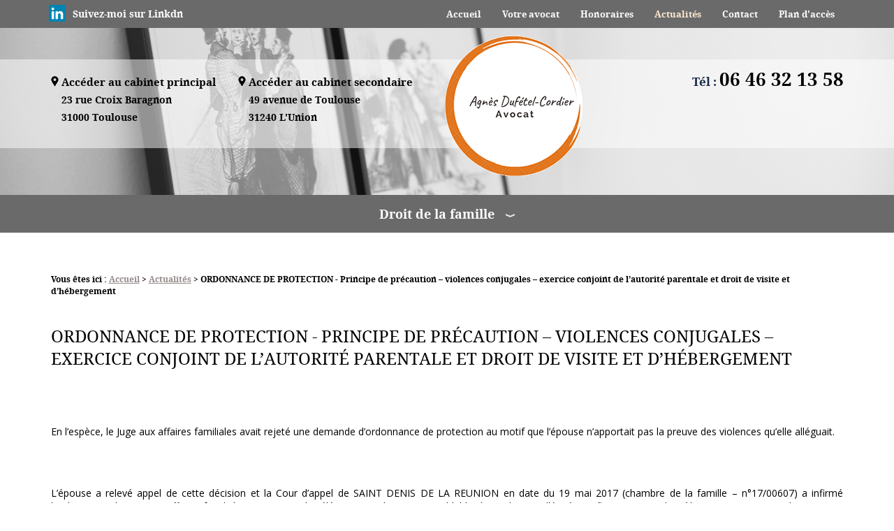

--- FILE ---
content_type: text/html; charset=UTF-8
request_url: https://www.avocat-fonvieille.com/ordonnance-de-protection---principe-de-precaution-----violences-conjugales-----exercice-conjoint-de-l---autorite-parentale-et-droit-de-visite-et-d---hebergement-_ad106.html
body_size: 6649
content:
<!DOCTYPE html>
<html>
	<head>
		<meta charset="UTF-8"/>
		<title>ORDONNANCE DE PROTECTION - Principe de précaution – violences conjugales – exercice conjoint de l’autorité parentale et droit de visite et d’hébergement </title>
<meta name="keywords" content="" />
<meta name="description" content="En l’espèce, le Juge aux affaires familiales avait rejeté une demande d’ordonnance de protection au motif que l’épouse n’apportait pas la preuve des violences qu’elle" />
<meta property="og:title" content="ORDONNANCE DE PROTECTION - Principe de précaution – violences conjugales – exercice conjoint de l’autorité parentale et droit de visite et d’hébergement " />
<meta property="og:type" content="article" />
<meta property="og:url" content="https://www.avocat-fonvieille.com/ordonnance-de-protection---principe-de-precaution-----violences-conjugales-----exercice-conjoint-de-l---autorite-parentale-et-droit-de-visite-et-d---hebergement-_ad106.html" />
<meta property="og:site_name" content="avocat-fonvieille.com" />
<meta property="og:description" content="En l’espèce, le Juge aux affaires familiales avait rejeté une demande d’ordonnance de protection au motif que l’épouse n’apportait pas la preuve des violences qu’elle" />
<link rel="canonical" href="https://www.avocat-fonvieille.com/ordonnance-de-protection---principe-de-precaution-----violences-conjugales-----exercice-conjoint-de-l---autorite-parentale-et-droit-de-visite-et-d---hebergement-_ad106.html">
		<meta name="viewport" content="initial-scale=1.0, minimum-scale=1.0, maximum-scale=1.0, width=device-width, user-scalable=no">
<link href="favicon.ico" rel="shortcut icon" type="image/x-icon" /> 
<link rel="preload stylesheet" as="style" href="/ressources/css/thickbox.css" />
<link rel="preload stylesheet" as="style" href="/ressources/20121001/css/fancybox/jquery.fancybox.css" media="screen" />
<link rel="preload stylesheet" as="style" href="css/style.css" media="screen" />
<link rel="preload stylesheet" as="style" href="/ressources/v2.0.3/css/styleiecheck.css" media="screen" />
<script rel="preload" src="/ressources/20121001/js/jquery.min.js" as="script"></script>
<link href="/ressources/css/navigateurObsolete.css" rel="preload stylesheet" type="text/css" as="style"/>
<link rel="alternate" type="application/rss+xml" title="Actualités de avocat-fonvieille.com" href="/rss.xml"/><script rel="preload" type="text/javascript" src="/ressources/js/tarteaucitron/tarteaucitron.js" as="script"></script>
<script rel="preload" type="text/javascript" src="/ressources/js/tarteaucitron/tarteaucitron_init.js" as="script"></script>
<script rel="preload" type="text/javascript" src="/ressources/js/navigateurObsolete.js" as="script"></script>
<script rel="preload" type="text/javascript" src="/ressources/js/newsletter.js" as="script"></script>
<script type="text/javascript">
(tarteaucitron.job = tarteaucitron.job || []).push("twitter");
</script>
<script type="text/javascript">
(tarteaucitron.job = tarteaucitron.job || []).push("googlemapssearch");
</script>
<script type="text/javascript">
(tarteaucitron.job = tarteaucitron.job || []).push("facebook");
</script>
<script type="text/javascript">
(tarteaucitron.job = tarteaucitron.job || []).push("youtube");
</script>
<script type="text/javascript">
(tarteaucitron.job = tarteaucitron.job || []).push("gcmadstorage");
</script>
<script type="text/javascript">
(tarteaucitron.job = tarteaucitron.job || []).push("gcmanalyticsstorage");
</script>
<script type="text/javascript">
(tarteaucitron.job = tarteaucitron.job || []).push("gcmpersonalization");
</script>
<script type="text/javascript">
(tarteaucitron.job = tarteaucitron.job || []).push("gcmadsuserdata");
</script>
	<link rel="preload stylesheet" as="style" type="text/css" href="css/css_actualites.css" media="screen" />
<link href="https://fonts.googleapis.com/css?family=Open+Sans:300,300i,400,400i,600,600i,700,700i,800,800i" rel="stylesheet">
<!--[if lt IE 9]>
	<script rel="preload" src="/ressources/rwd.v1.1/js/respond.min.js" as="script"></script>
<![endif]-->
<!-- Global site tag (gtag.js) - Google Analytics -->
<script async src="https://www.googletagmanager.com/gtag/js?id=UA-133237800-1"></script>
<script>
  window.dataLayer = window.dataLayer || [];
  function gtag(){dataLayer.push(arguments);}
  gtag('js', new Date());

  gtag('config', 'UA-133237800-1');
</script>



<!-- Icons -->
<link rel="apple-touch-icon" sizes="57x57" href="public/assets/gifs/icons/apple-icon-57x57.png" />
<link rel="apple-touch-icon" sizes="60x60" href="public/assets/gifs/icons/apple-icon-60x60.png" />
<link rel="apple-touch-icon" sizes="72x72" href="public/assets/gifs/icons/apple-icon-72x72.png" />
<link rel="apple-touch-icon" sizes="76x76" href="public/assets/gifs/icons/apple-icon-76x76.png" />
<link rel="apple-touch-icon" sizes="114x114" href="public/assets/gifs/icons/apple-icon-114x114.png" />
<link rel="apple-touch-icon" sizes="120x120" href="public/assets/gifs/icons/apple-icon-120x120.png" />
<link rel="apple-touch-icon" sizes="144x144" href="public/assets/gifs/icons/apple-icon-144x144.png" />
<link rel="apple-touch-icon" sizes="152x152" href="public/assets/gifs/icons/apple-icon-152x152.png" />
<link rel="apple-touch-icon" sizes="180x180" href="public/assets/gifs/icons/apple-icon-180x180.png" />
<link rel="icon" type="image/png" sizes="192x192"  href="public/assets/gifs/icons/android-icon-192x192.png" />
<link rel="icon" type="image/png" sizes="32x32" href="public/assets/gifs/icons/favicon-32x32.png" />
<link rel="icon" type="image/png" sizes="96x96" href="public/assets/gifs/icons/favicon-96x96.png" />
<link rel="icon" type="image/png" sizes="16x16" href="public/assets/gifs/icons/favicon-16x16.png" />


<link rel="preload stylesheet" as="style" href="https://fonts.googleapis.com/icon?family=Material+Icons&display=block" />
	</head>
	<body class="actu">
				<section id="container">
			<header>
	<span class='nav'>Menu</span>
    <div class="tp-bar-wrapper">
    	<div class="tp-bar-content">
        		<a href="https://www.linkedin.com/in/agn%C3%A8s-duf%C3%A9tel-cordier-1979352a1/" target="_blank" class="fcbk-wrapr" rel="nofollow"><img src="gifs/linkedin.png" alt="" /><span>Suivez-moi sur Linkdn </span>
         </a>
   			 <div class='top_bar'><ul><li class="firstLi"><a href="index.php">Accueil</a></li><li class="firstLi"><a href="avocat-fonvieille-presentation.php">Votre avocat</a></li><li class="firstLi"><a href="avocat-toulouse-honoraire.php">Honoraires</a></li><li class="firstLi"><a class="selected" href="actualites_al.html">Actualités</a></li><li class="firstLi"><a href="contact.php">Contact</a></li><li class="firstLi"><a href="plan.php">Plan d'accès</a></li></ul></div>        </div>
    </div>
	<section>
				<span class="adress-headr">
        	<span>
            	<span class="adress-title">Accéder au cabinet principal</span>
        	 <a href="https://www.google.com/maps?ll=43.599676,1.448128&z=14&t=m&hl=fr-FR&gl=US&mapclient=embed&q=39+Rue+Croix+Baragnon+31000+Toulouse+France" class="adresse_footer" target="_blank">
			    23 rue Croix Baragnon <span class="code-postl-headr">31000 Toulouse</span>
		    </a>
       		 </span>
        </span>
		<span class="adress-headr">
        	<span>
            	<span class="adress-title">Accéder au cabinet secondaire</span>
        	 <a href="https://www.google.fr/maps/place/49+Av.+de+Toulouse,+31240+L'Union/@43.6566686,1.4763173,17z/data=!3m1!4b1!4m6!3m5!1s0x12aea31ccc8e0b1b:0xc41c63c5e2443fbb!8m2!3d43.6566647!4d1.4788922!16s%2Fg%2F11bw41730j?hl=fr&entry=ttu&g_ep=EgoyMDI1MDYzMC4wIKXMDSoASAFQAw%3D%3D" class="adresse_footer" target="_blank">
			     49 avenue de Toulouse <span class="code-postl-headr">31240 L'Union</span>
		    </a>
       		 </span>
        </span>
		<a href="/" class="logo">
						<img src="gifs/logo.png" alt="avocat droit de la famille toulouse - Maître VAYSSE FONVIEILLE" title="Joëlle VAYSSE FONVIEILLE" />
			<!-- <span class="baseline">Joëlle  <span class="vayesse">VAYSSE</span> <span class="fonvielle"> FONVIEILLE</span> <span class="baseline-1">Avocat au Barreau de Toulouse</span></span> -->
		</a>
		<div class="contact_header">
						    <a data-phone="tel:+33646321358" href="#" class="tel">Tél : <span>06 46 32 13 58</span></a>
					
		</div>
		
		
	</section>
    <div class="bg-header"></div>   <nav class="menu"><ul><li class="firstLi sous_menu"><a href="#">Droit de la famille</a><ul class="dropdown"><li class="sousLi"><a href="avocat-divorce-toulouse.php">Divorce</a></li><li class="sousLi"><a href="avocat-affaires-familiales.php">Juge aux affaires familiales</a></li><li class="sousLi"><a href="avocat-adoption-toulouse.php">Adoption</a></li><li class="sousLi"><a href="avocat-regimes-matrimoniaux.php">Changement de régimes matrimoniaux</a></li><li class="sousLi"><a href="avocat-toulouse-liquidation.php">Liquidation des régimes matrimoniaux</a></li></ul></ul></nav>   
    <div class="fixedHeader">
    		<div class="tp-bar-wrapper">
    	<div class="tp-bar-content">
        	<a href="https://www.linkedin.com/in/agn%C3%A8s-duf%C3%A9tel-cordier-1979352a1/" target="_blank" class="fcbk-wrapr" rel="nofollow"><img src="gifs/linkedin.png" alt="" /><span>Suivez-moi sur Linkdn </span>
         </a>
   			 <div class='top_bar'><ul><li class="firstLi"><a href="index.php">Accueil</a></li><li class="firstLi"><a href="avocat-fonvieille-presentation.php">Votre avocat</a></li><li class="firstLi"><a href="avocat-toulouse-honoraire.php">Honoraires</a></li><li class="firstLi"><a class="selected" href="actualites_al.html">Actualités</a></li><li class="firstLi"><a href="contact.php">Contact</a></li><li class="firstLi"><a href="plan.php">Plan d'accès</a></li></ul></div>        </div>
    </div>
          <section>
				<span class="adress-headr">
        	<span>
            	<span class="adress-title">Accéder au cabinet principal</span>
        	 <a href="https://www.google.com/maps?ll=43.599676,1.448128&z=14&t=m&hl=fr-FR&gl=US&mapclient=embed&q=39+Rue+Croix+Baragnon+31000+Toulouse+France" class="adresse_footer" target="_blank">
			    23 rue Croix Baragnon <span class="code-postl-headr">31000 Toulouse</span>
		    </a>
       		 </span>
        </span>
			<span class="adress-headr">
        	<span>
            	<span class="adress-title">Accéder au cabinet secondaire</span>
        	 <a href="https://www.google.fr/maps/place/49+Av.+de+Toulouse,+31240+L'Union/@43.6566686,1.4763173,17z/data=!3m1!4b1!4m6!3m5!1s0x12aea31ccc8e0b1b:0xc41c63c5e2443fbb!8m2!3d43.6566647!4d1.4788922!16s%2Fg%2F11bw41730j?hl=fr&entry=ttu&g_ep=EgoyMDI1MDYzMC4wIKXMDSoASAFQAw%3D%3D" class="adresse_footer" target="_blank">
			     49 avenue de Toulouse <span class="code-postl-headr">31240 L'Union</span>
		    </a>
       		 </span>
        </span>
		<a href="/" class="logo">
						<img src="gifs/logo.png" alt="avocat affaires familiales toulouse - Maître VAYSSE FONVIEILLE" title="Joëlle VAYSSE FONVIEILLE" />
			<!-- <span class="baseline">Joëlle  <span class="vayesse">VAYSSE</span> <span class="fonvielle"> FONVIEILLE</span> <span class="baseline-1">Avocat au Barreau de Toulouse</span></span> -->
		</a>
		<div class="contact_header">
						    <a data-phone="tel:+33646321358" href="#" class="tel">Tél : <span>06 46 32 13 58</span></a>
			
		</div>
		
		
	</section>
           
            <nav class="menu"><ul><li class="firstLi sous_menu"><a href="#">Droit de la famille</a><ul class="dropdown"><li class="sousLi"><a href="avocat-divorce-toulouse.php">Divorce</a></li><li class="sousLi"><a href="avocat-affaires-familiales.php">Juge aux affaires familiales</a></li><li class="sousLi"><a href="avocat-adoption-toulouse.php">Adoption</a></li><li class="sousLi"><a href="avocat-regimes-matrimoniaux.php">Changement de régimes matrimoniaux</a></li><li class="sousLi"><a href="avocat-toulouse-liquidation.php">Liquidation des régimes matrimoniaux</a></li></ul></ul></nav>           
           </div>

   
</header>

			<section class="content">
				<div class="colonne_centre">
					
<div id="fil_ariane"><strong>Vous êtes ici :</strong> <a href="/">Accueil</a> &gt; <a href="actualites_al.html">Actualités</a> &gt; ORDONNANCE DE PROTECTION - Principe de précaution – violences conjugales – exercice conjoint de l’autorité parentale et droit de visite et d’hébergement </div>
    <h1>ORDONNANCE DE PROTECTION - Principe de précaution – violences conjugales – exercice conjoint de l’autorité parentale et droit de visite et d’hébergement </h1>

<div id="container_actualite_listing">
    <div class="detail_actu">
                    <span class="date_actu">Le 22 janvier 2018</span>

            
                        <div class="actualitesDetailContenu"><p>En l’espèce, le Juge aux affaires familiales avait rejeté une demande d’ordonnance de protection au motif que l’épouse n’apportait pas la preuve des violences qu’elle alléguait.</p>
<p> </p>
<p>L’épouse a relevé appel de cette décision et la Cour d’appel de SAINT DENIS DE LA REUNION en date du 19 mai 2017 (chambre de la famille – n°17/00607) a infirmé l’ordonnance du Juge aux affaires familiales jugeant que les éléments rendaient vraisemblables les violences alléguées (gifles, menaces, harcèlements, possession d’une arme).</p>
<p> </p>
<p>La Cour d’appel a fait application de son pouvoir souverain d’appréciation.</p>
<p> </p>
<p>Une décision analogue a été rendue également (civile <a href="https://www.legifrance.gouv.fr/affichJuriJudi.do?oldAction=rechJuriJudi&amp;idTexte=JURITEXT000033208401&amp;fastReqId=1447835371&amp;fastPos=1">première – 5 octobre 2016 – n°15-24.180, AJ FAMILLE 2016 537 observation A SANNIER</a>).</p>
<p> </p>
<p>Dans cette décision, il est jugé qu’en matière d’ordonnance de protection le principe de précaution doit être appliqué.</p>
<p> </p>
<p>Les victimes n’ont pas à rapporter une preuve formelle de la réalité des violences qu’elles ont subies et du danger auquel elles sont exposées et doivent seulement apporter la preuve de leur « vraisemblance ».</p>
<p> </p>
<p>En effet, l’article <a href="https://www.legifrance.gouv.fr/affichCodeArticle.do?idArticle=LEGIARTI000029336905&amp;cidTexte=LEGITEXT000006070721&amp;dateTexte=20180122&amp;oldAction=rechCodeArticle&amp;fastReqId=1528494800&amp;nbResultRech=1">515-11 du code civil </a>expose que l’ordonnance de protection est délivrée par le Juge aux affaires familiales s’il estime que, au vu des éléments produits devant lui et contradictoirement débattus, il existe des raisons sérieuses de considérer comme vraisemblables la commission de faits de violence allégués et le danger auquel la victime est exposée.</p>
<p> </p>
<p>Il est nécessaire de tenir compte de la particularité de ces violences conjugales qui, dans la plupart des cas, n’ont pas lieu en présence de témoins mais plutôt dans le huis-clos conjugal.</p>
<p> </p>
<p>Ces violences ont des conséquences au niveau de l’exercice de l’autorité parentale et du droit de visite et d’hébergement du père.</p>
<p> </p>
<p>En effet, les Juges, suite à ces violences, octroient l’exercice de l’autorité parentale exclusivement à la mère au vu de l’article <a href="https://www.legifrance.gouv.fr/affichCodeArticle.do?idArticle=LEGIARTI000022469781&amp;cidTexte=LEGITEXT000006070721&amp;dateTexte=20180122&amp;oldAction=rechCodeArticle&amp;fastReqId=1716314195&amp;nbResultRech=1">373-2-1 du code civil </a>et supprime le droit de visite et d’hébergement du père.</p>
<p> </p>
<p> Je vous invite à prendre contact avec mon cabinet situé à TOULOUSE : Joëlle VAYSSE-FONVIEILLE – 39 rue Croix Baragnon – 31000 TOULOUSE – Tél 05.61.12.04.00 pour tous renseignements relatifs à un divorce ou à une liquidation du régime matrimonial sur Toulouse ou la région Occitanie.</p></div>
            
        
        <div class="actualitesDetailReseauxSociaux">
            <div style="float:right;">
                            <span class="tacTwitter"></span><a href="https://twitter.com/share" class="twitter-share-button" data-via="twitter_username" data-count="none" data-dnt="true"></a>
                        </div>

            <div style="float:right;">
                                    <div class="fb-like" data-layout="button" data-action="like" data-share="false"></div>
                            </div>
            <div class="clear_both"></div>
        </div>
    </div>

            <div id="listing_calendrier_2">
            <span id="titre_listing_calendrier">Autres actualités </span>
            <ul>
                                    <li><span class="mois_listing">mars 2025</span>
                        <ul>
                                                    <li><a href="divorce-----prestation-compensatoire-sous-forme-d---un-droit-d---usage-et-d---habitation_ad386.html">DIVORCE – PRESTATION COMPENSATOIRE SOUS FORME D’UN DROIT D’USAGE ET D’HABITATION</a></li>
                                                </ul>
                    </li>
                                    <li><span class="mois_listing">décembre 2024</span>
                        <ul>
                                                    <li><a href="regime-legal-de-la-communaute-----compte-epargne-retraite-et-recompense-_ad383.html">REGIME LEGAL DE LA COMMUNAUTE – COMPTE EPARGNE RETRAITE ET RECOMPENSE </a></li>
                                                    <li><a href="succession-----rectification-de-la-declaration-de-succession-_ad382.html">SUCCESSION – RECTIFICATION DE LA DECLARATION DE SUCCESSION </a></li>
                                                </ul>
                    </li>
                                    <li><span class="mois_listing">novembre 2024</span>
                        <ul>
                                                    <li><a href="prestation-compensatoire-----divorce-----compensation-----interets-_ad379.html">PRESTATION COMPENSATOIRE – DIVORCE – COMPENSATION – INTERETS </a></li>
                                                </ul>
                    </li>
                                    <li><span class="mois_listing">septembre 2024</span>
                        <ul>
                                                    <li><a href="divorce-----appreciation-de-la-disparite-patrimoniale---prestation-compensatoire_ad376.html">DIVORCE – Appréciation de la disparité patrimoniale - Prestation compensatoire</a></li>
                                                </ul>
                    </li>
                            </ul>

            <a href="actualites_al.html" class="bouton" title="Voir toutes les actualités">Voir toutes les actualités</a>
        </div>
    </div>				</div>
								<div class="clear_both"></div>
			</section>
            				<div class="colonne_gauche">
	<div class="actu-plan">
            <div class="plan">
                <a href="plan.php" class="plan-wrapper">
                    <div class="plan-content">
                        <span class="title-plan">Plan d’accès</span>
                        <span class="adress-plan">
                             23 rue Croix Baragnon <br /> 31000 Toulouse                        </span>
                        <span class="btn-plan">Voir le plan</span>
                    </div>
                    <div class="map">
                    </div>
                </a>
          </div><!----!---->
            <div class="plan">
                <a href="plan.php" class="plan-wrapper">
                    <div class="plan-content">
                        <span class="title-plan">Plan d’accès</span>
                        <span class="adress-plan">
                              49 avenue de Toulouse <br /> 31240 L'Union                        </span>
                        <span class="btn-plan">Voir le plan</span>
                    </div>
                    <div class="map2">
                    </div>
                </a>
          </div><!----!---->
         
    </div>
	<div class="news-info-wrapper">
    	<section>
            <div class="news">
                <label for="input_newsletter" style="float:left">Inscription à la newsletter</label>
<form id="form_newsletter" enctype="application/x-www-form-urlencoded" action="#" class="newsletter_input" method="post">

<input type="text" name="input_newsletter" id="input_newsletter" value="" />

<input type="hidden" name="langue_newsletter" value="" id="langue_newsletter" />

<input type="submit" name="submit_newsletter" id="submit_newsletter" value="Inscription" class="submit_newsletter btn fluid primary" /></form><input type="button" id="js_submit" value="Ok" style="display:none" />
<span id="mess_newsletter"></span>            </div>
            <div class="contenu_besoins">	
                           <span class="titre_besoins">Besoin d’informations ? </span>
                           <p class="bouton"><a href="contact.php">Contactez-moi</a></p>
            </div>
        </section>
         <div class="actu-wrapper">
                            </div>
 	</div>
</div>
			 
<footer>
	<section>
		<div class="tel-contenaire">
        <span class="tel-ftr"> 
             <a data-phone="tel:+33646321358" href="#" class="tel">06 46 32 13 58</a>
            </span>
       <!-- <span class="tel-ftr"> 
             <a data-phone="tel:" href="#" class="tel"></a>
            </span>-->
</div>
        <a href="/" class="logo-ftr">
			<img src="gifs/logo.png" alt="avocat toulouse - Maître VAYSSE FONVIEILLE" title="Joëlle VAYSSE FONVIEILLE">
		</a>
        		    <a href="https://www.google.com/maps?ll=43.599676,1.448128&z=14&t=m&hl=fr-FR&gl=US&mapclient=embed&q=39+Rue+Croix+Baragnon+31000+Toulouse+France" class="adresse_footer" target="_blank">
			    23 rue Croix Baragnon <br /> 31000 Toulouse		    </a>
		        		    <a href="https://www.google.com/maps?ll=43.599676,1.448128&z=14&t=m&hl=fr-FR&gl=US&mapclient=embed&q=39+Rue+Croix+Baragnon+31000+Toulouse+France" class="adresse_footer" target="_blank">
			     49 avenue de Toulouse <br /> 31240 L'Union		    </a>
		        
	</section>
    <div class="plan-ment">
		<a class="ML_box no_desktop" href="/ressources/ajax/mentions_legales_box.php" data-fancybox-type="iframe">Mentions légales</a>
		<div class="navigation no_mobile"> - Plan du site</div>
        </div>
</footer>

<div id="navigation_frame">
	<div class="lien_footer">
		<a href="/" class="logo_footer"><img src="gifs/logo_appel.png" alt="avocat divorce toulouse - Maître VAYSSE FONVIEILLE" title="Joëlle VAYSSE FONVIEILLE" /></a>
		<ul><li class="firstLi"><a href="index.php">Accueil</a></li><li class="firstLi"><a href="avocat-fonvieille-presentation.php">Votre avocat</a></li><li class="firstLi"><a href="avocat-toulouse-honoraire.php">Honoraires</a></li><li class="firstLi"><a class="selected" href="actualites_al.html">Actualités</a></li><li class="firstLi"><a href="contact.php">Contact</a></li><li class="firstLi"><a href="plan.php">Plan d'accès</a></li></ul><ul><li class="firstLi"><a href="#">Droit de la famille</a></li><li class="sousLi"><a href="avocat-divorce-toulouse.php">Divorce</a></li><li class="sousLi"><a href="avocat-affaires-familiales.php">Juge aux affaires familiales</a></li><li class="sousLi"><a href="avocat-adoption-toulouse.php">Adoption</a></li><li class="sousLi"><a href="avocat-regimes-matrimoniaux.php">Changement de régimes matrimoniaux</a></li><li class="sousLi"><a href="avocat-toulouse-liquidation.php">Liquidation des régimes matrimoniaux</a></li><li class="firstLi"><a id="NL_box" data-fancybox-type="iframe" href="/ressources/ajax/newsletter_box.php">Inscription à la lettre d'information</a></li><li class="firstLi"><a class="ML_box" data-fancybox-type="iframe" href="/ressources/ajax/mentions_legales_box.php">Mentions légales</a></li></ul>	</div>
	<div class="close"></div>
</div>
<div class="mask"></div>
<div class="black"></div>
<span class="top_site_mobile"></span>
<!-- MENU RACCOURCI -->
<div class="tap-bar no-desktop">
    <div class="container">
        <div class="row">
            <!-- PLAN D'ACCES -->
            <div class="col s4">
                <div class="tap-bar-item tap-bar-map x-small primary white-text" id="gtm-tap-bar-map">
                    <svg width="24" height="24" viewBox="0 0 24 24" fill="none" xmlns="http://www.w3.org/2000/svg">
                        <path
                            d="M12 2C8.13 2 5 5.13 5 9c0 5.25 7 13 7 13s7-7.75 7-13c0-3.87-3.13-7-7-7zm0 9.5c-1.38 0-2.5-1.12-2.5-2.5S10.62 6.5 12 6.5s2.5 1.12 2.5 2.5S13.38 11.5 12 11.5z"
                            fill="#fff" />
                    </svg>


                    <a href="https://www.google.com/maps/place/23+Rue+Croix+Baragnon,+31000+Toulouse,+France/@43.5996578,1.4447146,17z/data=!3m1!4b1!4m6!3m5!1s0x12aebc9cb4c56e29:0xcc165e088a7c1feb!8m2!3d43.5996539!4d1.4472895!16s%2Fg%2F11bw3zfvgk?hl=fr-FR&entry=ttu&g_ep=EgoyMDI1MTExNi4wIKXMDSoASAFQAw%3D%3D"
                        target="_blank" rel="noopener noreferrer nofollow" title="Voir le plan d'acc&egrave;s"
                        class="lien-maps lien-raccourci bold">Plan d'accès</a>
                </div>
            </div>




            <!-- CONTACT -->
                        <div class="col">
                <div class="tap-bar-item tap-bar-contact x-small bg-accent700 white-text" id="gtm-tap-bar-contact">

                    <svg xmlns="http://www.w3.org/2000/svg" enable-background="new 0 0 24 24" height="24px"
                        viewBox="0 0 24 24" width="24px" fill="#fff">
                        <rect fill="none" height="24" width="24" />
                        <path
                            d="M13.17,4L18,8.83V20H6V4H13.17 M14,2H6C4.9,2,4,2.9,4,4v16c0,1.1,0.9,2,2,2h12c1.1,0,2-0.9,2-2V8L14,2L14,2z M12,14 c1.1,0,2-0.9,2-2c0-1.1-0.9-2-2-2s-2,0.9-2,2C10,13.1,10.9,14,12,14z M16,17.43c0-0.81-0.48-1.53-1.22-1.85 C13.93,15.21,12.99,15,12,15c-0.99,0-1.93,0.21-2.78,0.58C8.48,15.9,8,16.62,8,17.43V18h8V17.43z" />
                    </svg>
                    <a href="contact.php" target="_self" title="Aller &agrave; la page Contact" class="bold">Contact</a>
                </div>
            </div>
            







            <!-- TELEPHONE -->
            <div class="col s4">
                <div class="tap-bar-item tap-bar-tel x-small primary white-text" id="gtm-tap-bar-tel">
                    <svg width="24" height="24" viewBox="0 0 24 24" fill="#fff" xmlns="http://www.w3.org/2000/svg">
                        <path
                            d="M6.62 10.79a15.053 15.053 0 0 0 6.59 6.59l2.2-2.2a1.003 1.003 0 0 1 1.01-.24 11.36 11.36 0 0 0 3.58.57c.55 0 1 .45 1 1v3.5c0 .55-.45 1-1 1C9.61 21.5 2.5 14.39 2.5 5c0-.55.45-1 1-1H7c.55 0 1 .45 1 1 0 1.22.2 2.41.57 3.58.12.34.04.72-.24 1.01l-2.71 2.2z" />
                    </svg>

                                        <a href="tel:+33646321358"
                        title="T&eacute;l&eacute;phoner au 06 46 32 13 58"
                        class="tel bold">06 46 32 13 58</a>
                                    </div>
            </div>
            </div>
</div>
</div>		</section>
		<section id="IEcheck"></section>
		<script rel="preload" src="/ressources/rwd.v1.1/js/outils.js" as="script"></script>
<script rel="preload" src="/ressources/20121001/js/jquery.fancybox.js" as="script"></script>
<script rel="preload" src="/ressources/v2.0.3/js/jquery.bxslider.min.js" as="script"></script>
<script rel="preload" src="js/scripts.js" as="script"></script>	</body>
</html>


--- FILE ---
content_type: text/css
request_url: https://www.avocat-fonvieille.com/css/style.css
body_size: 11271
content:
/* AXECAKE */
.clearBoth {
    clear: both;
}

.sc-content p.maClasse,.sc-content div.maClasse p {
    padding: 5px;
    color: white;
    background-color: black;
}

.clearfix:after {
    content: ".";
    display: block;
    clear: both;
    visibility: hidden;
    line-height: 0;
    height: 0;
}
#paquet_telecom_bandeau {
   position: relative;
	z-index:100;
}
#blocHorsLigne{
	position:relative;
	z-index:100;
	width:100%;
}

html,body,div,span,applet,object,iframe,h1,h2,h3,h4,h5,h6,p,blockquote,pre,a,abbr,acronym,address,big,cite,code,del,dfn,em,img,ins,kbd,q,s,samp,small,strike,strong,tt,var,b,u,i,center,dl,dt,dd,ol,ul,li,fieldset,form,label,legend,table,caption,tbody,tfoot,thead,tr,th,td,article,aside,canvas,details,embed,figure,figcaption,footer,header,hgroup,menu,nav,output,ruby,section,summary,time,mark,audio,video {
    margin: 0;
    padding: 0;
    border: 0;
    font-size: 100%;
    vertical-align: baseline;
}

@font-face {
    font-family: 'iconic';
    font-style: normal;
    font-weight: normal;
    src: url('../fonts/iconic.eot?343431');
    src: url('../fonts/iconic.eot?343431#iefix') format('embedded-opentype'), url('../fonts/iconic.woff?343431') format('woff'), url('../fonts/iconic.ttf?343431') format('truetype'), url('../fonts/iconic.svg?343431#iconic') format('svg');
}

@font-face {
    font-family: 'droid_serifbold';
    src: url('../fonts/droidserif-bold-webfont.woff2') format('woff2'), url('../fonts/droidserif-bold-webfont.woff') format('woff');
    font-weight: normal;
    font-style: normal;
}

@font-face {
    font-family: 'droid_serifbold_italic';
    src: url('../fonts/droidserif-bolditalic-webfont.woff2') format('woff2'), url('../fonts/droidserif-bolditalic-webfont.woff') format('woff');
    font-weight: normal;
    font-style: normal;
}

@font-face {
    font-family: 'droid_serifitalic';
    src: url('../fonts/droidserif-italic-webfont.woff2') format('woff2'), url('../fonts/droidserif-italic-webfont.woff') format('woff');
    font-weight: normal;
    font-style: normal;
}

@font-face {
    font-family: 'droid_serifregular';
    src: url('../fonts/droidserif-regular-webfont.woff2') format('woff2'), url('../fonts/droidserif-regular-webfont.woff') format('woff');
    font-weight: normal;
    font-style: normal;
}

#paquet_telecom_bandeau {
    position: relative;
    z-index: 100;
}

#blocHorsLigne {
    position: relative;
    z-index: 100;
    width: 100%;
}

article,aside,details,figcaption,figure,footer,header,hgroup,menu,nav,section {
    display: block;
}

ol,ul {
    list-style: none;
}

blockquote,q {
    quotes: none;
}

blockquote:before,blockquote:after,q:before,q:after {
    content: '';
}

table {
    border-collapse: collapse;
    border-spacing: 0;
}

a,.lienseo {
    text-decoration: none;
}

input[type=submit],input[type=text],input[type=button],input[type=email],input[type=password],input[type=tel],textarea,select {
    -webkit-appearance: none;
    -moz-appearance: none;
    appearance: none;
    border-radius: 0;
}

/* FIN RESET */
/* VIEWPORT CSS3 */
* {
    -webkit-text-size-adjust: none;
    -webkit-box-sizing: border-box;
    -moz-box-sizing: border-box;
    box-sizing: border-box;
}

@viewport {
    zoom: 1;}

-webkit-@viewport {
    zoom: 1;}

-ms-@viewport {
    zoom: 1;}

-moz-@viewport {
    zoom: 1;}

-o-@viewport {
    zoom: 1;}

.clear_both {
    display: block;
    clear: both;
}

.no_mobile {
    display: none;
}

.no_desktop {
    display: block;
}

.imgCenter img, .imgRight img, .imgLeft img {
    width: auto;
    height: auto;
    max-width: 100%;
}

.imgRight {
    position: relative;
    margin: 0 auto 10px;
    height: auto;
    display: block;
}

.imgLeft {
    position: relative;
    margin: 0 0 30px 0;
    height: auto;
}

.imgCenter {
    margin: 0 auto 10px;
    position: relative;
    width: 40.425597%;
    max-width: 300px;
    height: auto;
}

body {
    position: relative;
    overflow-x: hidden;
    font-family: 'Open Sans', sans-serif;
    font-size: 14px;
    color: #000000;
    background: #ffffff;
}

body.fancy-box-body {
    background: #fff;
}

a {
    color: #5e5e5e;
    outline: none;
}

a:focus {
    outline: none;
}

img {
    max-width: 100%;
    height: auto;
}

h1 {
    margin-bottom: 30px;
    font-size: 24px;
    text-transform: uppercase;
    font-family: 'droid_serifregular';
    font-weight: 400;
}

.index-page h1 {
    margin-bottom: 25px;
    font-size: 17px;
    font-family: 'droid_serifregular';
    font-weight: 400;
}

h1 span {
    font-size: 30px;
}

h2{
    margin: 30px 0;
    font-size: 20px;
    font-family: 'droid_serifregular';
    font-weight: 400;
}

h3 {
    margin: 20px 0;
    font-size: 18px;
    font-family: 'droid_serifregular';
    font-weight: 400;
}
.titre-relance {
    margin: 30px 0;
    font-size: 16px;
    font-family: 'droid_serifbold';
    color: #fff;
}
#relance {
    display: block;
    margin: 20px 0;
    /* padding-top: 5px; */
    text-align:  center;
    max-width:  1135px;
    margin: 55px auto;
    width: 100%;
    padding: 0 10px;
}
 #relance ul{
    list-style: none !important;
    text-align: left;
    margin: 0;
}
#relance ul li {
    display: block;
    margin: 0 0 15px 0;
    text-align: center;
}
#relance ul li a {
    text-align: left;
    line-height: 19px;
    padding: 0 0;
    display: inline-block;
    color:#fff;
    border-bottom: 1px solid rgba(255, 255, 255, 0.8);
    font-size: 15px;
    font-family: 'droid_serifbold';
}

#relance ul li:hover a {
    opacity:0.5;
}

#container {
    padding-top: 41px;
    max-width: 480px;
    min-width: 300px;
    overflow: hidden;
    position: relative;
    left: 0;
    -webkit-transition: all 0.3s ease-in-out;
    -moz-transition: all 0.3s ease-in-out;
    -ms-transition: all 0.3s ease-in-out;
    -o-transition: all 0.3s ease-in-out;
    transition: all 0.3s ease-in-out;
}

.sitePusher #container {
    left: 250px;
}

#paquet_telecom_bandeau {
    padding: 6px 50px 6px 0 !important;
}

/****************************************************************************** HEADER */
header {
    z-index: 10;
    position: relative;
    margin: auto;
}

header section {
    padding-top: 10px;
    clear: both;
    padding-bottom: 20px;
    text-align: center;
    position: absolute;
    left: 0;
    top: 41px;
    z-index: 3;
    right: 0;
    background: rgba(255, 255, 255, 0.5);
}

a.fcbk-wrapr {
    display: inline-block;
    vertical-align: middle;
    font-family: 'droid_serifbold';
    color: #fff;
    font-size: 14px;
    line-height: 35px;
}

a.fcbk-wrapr:hover {
    opacity: 0.8;
}

a.fcbk-wrapr img {
    display: inline-block;
    vertical-align: middle;
    margin-right: 10px;
}

a.fcbk-wrapr span {
    display: inline-block;
    vertical-align: middle;
}

.logo {
    display: inline-block;
    vertical-align: middle;
    z-index: 3;
    font-family: 'Droid Serif',serif;
    font-size: 30px;
    line-height: 27px;
    text-align: center;
    top: 189px;
    left: 12rem;
    position: absolute;
    -webkit-transition: all 0.3s ease-in-out;
    -moz-transition: all 0.3s ease-in-out;
    -ms-transition: all 0.3s ease-in-out;
    -o-transition: all 0.3s ease-in-out;
    transition: all 0.3s ease-in-out;
    right: 0;
    height: 211px;
    width: 212px;
    margin: auto;
}

.logo:hover {
    opacity: 0.7;
}

.logo img {
    display: block;
    width: auto;
    height: auto;
    max-width: 100%;
    margin: auto;
}

.baseline {
    display: block;
    text-align: center;
    font-size: 15px;
    line-height: 28px;
    text-transform: none;
    position: absolute;
    color: #fff;
    top: 41px;
    left: 0;
    right: 0;
    font-family: 'droid_serifbold';
}

span.baseline-1 {
    display: block;
    font-family: 'droid_serifregular';
    font-size: 12px;
    letter-spacing: 0.2px;
    position: relative;
    top: -6px;
}

span.vayesse {
    display: block;
    font-family: 'droid_serifbold';
    font-size: 29.54px;
}

span.fonvielle {
    display: block;
    font-size: 30px;
    font-family: 'droid_serifbold';
}

/* CONTACT HEADER */
span.adress-headr {
    display: inline-block;
    text-align: left;
    vertical-align: middle;
    font-family: 'droid_serifbold';
    color: #000000;
    font-size: 17px;
}

span.adress-headr:before {
    content: "";
    background: url(../gifs/icone-marquer.png) left center no-repeat;
    width: 11px;
    height: 15px;
    display: inline-block;
    vertical-align: top;
    position: relative;
    top: 4px;
}

span.adress-headr span {
    display: inline-block;
    vertical-align: top;
}

span.adress-headr .adresse_footer {
    color: #000000;
    display: inline-block;
    line-height: 25px;
    font-size: 14px;
}

span.adress-headr .adresse_footer:hover {
    opacity: 0.8;
}

span.adress-headr span.adress-title {
    display: block;
    line-height: 25px;
    font-size: 15px;
}

span.adress-headr span.code-postl-headr {
    display: block;
}

.contact_header {
    display: inline-block;
    vertical-align: middle;
}

.contact_header a {
    text-align: center;
}

.contact_header .tel {
    font-size: 17px;
    font-family: 'droid_serifbold';
    color: #192b49;
}

.contact_header .tel span {
    font-size: 26px;
    color: black;
}

.nav {
    background: #1d335a;
    display: block;
    padding: 5px 10px;
    text-align: left;
    font-size: 1.5em;
    color: #fff;
    position: fixed;
    top: 0;
    right: 0;
    left: 0;
    z-index: 5;
}

.nav:before {
    content: "\e079";
    font-family: "iconic";
    font-size: 1.538em;
    vertical-align: sub;
    margin-right: 10px;
}

.menu {
    display: block;
    z-index: 99;
    position: fixed;
    top: 0;
    left: -250px;
    width: 250px;
    height: 100%;
    overflow-y: scroll;
    text-align: left;
    background: #FAFAFA;
    -webkit-overflow-scrolling: touch;
    -webkit-transition: left 0.3s ease-in-out;
    -moz-transition: left 0.3s ease-in-out;
    -ms-transition: left 0.3s ease-in-out;
    -o-transition: left 0.3s ease-in-out;
    transition: left 0.3s ease-in-out;
}

.sitePusher .menu {
    left: 0;
}

.menu li {
    position: relative;
    border-bottom: 1px solid #EBEBEB;
}

.menu li.main span.derouler {
    position: absolute;
    top: 0;
    right: 0;
    padding: 0 18px;
    font: 30px/47px "iconic";
    color: #474747;
}

.menu li.main span.derouler:after {
    content: "\e038";
}

.menu li a {
    display: block;
    padding: 15px;
    font-size: 1.154em;
    color: #474747;
    font-family: 'droid_serifbold';
}

@media screen and (max-width: 809px) {
    .menu li.sous_menu > a {
        padding-right: 47px;
    }
}

.menu li a.selected, .menu li a:active, .menu li:hover > a {
    color: #fff;
    background: #E88434;
}

.menu li:hover > span.derouler, .menu li.selected > span.derouler {
    color: #fff;
}

.menu ul li ul {
    display: block;
    z-index: 2;
    position: fixed;
    top: 0;
    left: -252px;
    width: 252px;
    height: 100%;
    overflow-y: auto;
    background: #FAFAFA;
    -webkit-transition: all 600ms ease-in-out;
    -moz-transition: all 600ms ease-in-out;
    -ms-transition: all 600ms ease-in-out;
    -o-transition: all 600ms ease-in-out;
    transition: all 600ms ease-in-out;
    -webkit-overflow-scrolling: touch;
}

.menu ul li ul.pushed {
    z-index: 3;
    left: 0;
}

.menu.noOver {
    overflow: hidden;
}

.menu ul li ul li {
    width: 203px;
}

.menu ul li ul li.close_menu {
    position: fixed;
    top: 0;
    bottom: 0;
    left: -47px;
    width: 46px;
    height: 100%;
    border-left: 1px solid #EBEBEB;
    background: #FAFAFA;
    -webkit-transition: all 600ms ease-in-out;
    -moz-transition: all 600ms ease-in-out;
    -ms-transition: all 600ms ease-in-out;
    -o-transition: all 600ms ease-in-out;
    transition: all 600ms ease-in-out;
}

.menu ul li ul.pushed li.close_menu {
    z-index: 2;
    left: 203px;
}

.menu ul li ul li.close_menu:after {
    content: "\E037";

    position: absolute;
    top: 50%;
    left: 18px;
    margin-top: -10px;
    font: 25px "iconic";
    color: #474747;
}

/** MASK **/
.mask {
    display: block;
    z-index: -1;
    position: absolute;
    top: 0;
    right: 0;
    bottom: 0;
    left: 0;
    opacity: 0;
    background: rgba(46,46,46,0.7);
    -webkit-transition: opacity 0.3s ease-in-out;
    -moz-transition: opacity 0.3s ease-in-out;
    -ms-transition: opacity 0.3s ease-in-out;
    -o-transition: opacity 0.3s ease-in-out;
    transition: opacity 0.3s ease-in-out;
    filter: progid:DXImageTransform.Microsoft.Alpha(Opacity=0);
}

.sitePusher #container {
    position: fixed;
    width: 100%;
    overflow: visible;
}

.sitePusher .mask {
    z-index: 6000;
    opacity: 1 !important;
    filter: progid:DXImageTransform.Microsoft.Alpha(enabled=false);
}

.sitePusher .mask:after {
    content: "\E077";
    position: absolute;
    top: 10px;
    left: 10px;
    width: 40px;
    height: 40px;
    text-align: center;
    font-family: "iconic";
    font-size: 40px;
    line-height: 40px;
    color: #fff;
}

/* TOP BAR */
.tp-bar-wrapper {
    background: rgb(106 106 106);
    position: relative;
    z-index: 4;
    min-height: 40px;
    /* display: inline-block; */
}

.tp-bar-content {
    max-width: 1140px;
    margin: auto;
    text-align: center;
    /* display:  inline-block; */
    vertical-align:  middle;
    text-align:  center;
}

.top_bar {
    display: inline-block;
    position: relative;
    width: auto;
    margin: 0 auto;
}

.top_bar ul {
    display: none;
    text-align: right;
}

.top_bar li {
    display: inline-block;
    vertical-align: middle;
    position: relative;
}

.top_bar li a {
    display: block;
    width: auto;
    height: auto;
    padding: 11px 15px;
    font-size: 13px;
    color: #fff;
    font-family: 'droid_serifbold';
}

.top_bar li a:hover, .top_bar li a.selected {
    color: #ffead2;
}

.top_bar li.sous_menu > a:after {
    margin-left: 5px;
    content: '\e040';
    font-family: 'iconic';
    display: inline-block;
}

.top_bar li:hover ul {
    display: block;
}

.top_bar li ul {
    display: none;
    text-align: left;
    position: absolute;
    left: 0;
    top: 100%;
    width: 100%;
    background: #DADADA;
}

.top_bar li ul li {
    display: block;
}

.top_bar li ul li a {
    padding: 5px;
}

.top_bar li span.derouler {
    display: none;
}

/* BX SLIDER */
.slider .bxslider li .container_titre {
    max-width: 1136px;
    margin: auto;
    width: 100%;
    height: 100%;
    position: relative;
    display: block;
}

.slider .bxslider li a {
    position: absolute;
    text-align: left;
    width: 100%;
    z-index: 1;
    max-width: 376px;
    background: hsla(0, 0%, 100%, 0.5);
    margin: auto;
    left: 0;
    padding: 31px 30px;
    right: 0;
    bottom: 6px;
    -webkit-box-sizing: border-box;
    -moz-box-sizing: border-box;
    box-sizing: border-box;
}

.slider .bxslider li.slide02 a {
    /* max-width: 355px; */
}

.slider .bxslider li.slide03 a {
    /* max-width: 279px; */
}

.slider .bxslider li a .titre-encarts {
    font-family: 'droid_serifbold';
    font-size: 24px;
    display: block;
    margin-bottom: 25px;
    position: relative;
    color: #1d335a;
}

.slider .bxslider li a .descr-encart {
    line-height: 18px;
    display: block;
    font-family: 'Montserrat', sans-serif;
    font-weight: 500;
    color: #fff;
    font-size: 24px;
    margin-bottom: 14px;
}

.savoir-encarts {
    display: inline-block;
    font-family: 'droid_serifbold';
    background: #192b49;
    color: #fff;
    font-size: 18px;
    padding: 0 34px;
    text-align: left;
    line-height: 38px;
    position: relative;
}







.slider .bxslider li a:hover .savoir-encarts {
    opacity: 0.8;
}

.slider {
    margin-top: 0;
    height: 150px;
    overflow: hidden;
}

.slider .bx-wrapper {
    display: block;
    z-index: 2;
    clear: both;
    position: relative;
    margin: 0 auto;
    padding: 0;
}

.index-page .slider, .slider .bx-wrapper, .slider .bx-viewport, .slider .bxslider, .slider .bxslider li {
    width: 100%!important;
    height: 600px;
}

.bg-header {
    background: url(../gifs/slide01_big.jpg) top 56% center no-repeat;
    height: 379px;
    background-size: cover;
    -moz-background-size: cover;
    -ms-background-size: cover;
    -o-background-size: cover;
    -webkit-background-size: cover;
}


.avocat-immobilier-toulouse .bg-header {
    background: url(../gifs/slide02_big.jpg) top 56% center no-repeat;
    height: 265px;
    background-size: cover;
    -moz-background-size: cover;
    -ms-background-size: cover;
    -o-background-size: cover;
    -webkit-background-size: cover;
}


.slider .bxslider li {
    background-position: center;
    background-repeat: no-repeat;
    -webkit-background-size: cover;
    background-size: cover;
}

.slider .bxslider li.slide01 {
    background-image: url(../gifs/slide01_small.jpg);
}

.slider .bxslider li.slide02 {
    background-image: url(../gifs/slide02_small.jpg);
}

.slider .bxslider li.slide03 {
    background-image: url(../gifs/slide03_small.jpg);
}

.slider .bx-viewport {
    z-index: 1;
}

.bx-controls.bx-has-pager {
    position: absolute;
    left: 0;
    right: 0;
    max-width: 1135px;
    bottom: 91px;
    width: 100%;
    width:  100%;
    height: 100%;
    margin:  auto;
}

.slider .bx-controls .bx-pager {
    z-index: 2;
    position: absolute;
    bottom: 0;
    left: 297px;
    margin: 0 auto;
    max-width: 10px;
    text-align: center;
    width: 100%;
}

.slider .bx-controls .bx-pager-item {
    display: inline-block;
    margin: 5px 0;
    vertical-align: middle;
}

.slider .bx-controls .bx-pager-item a {
    display: block;
    width: 9px;
    height: 9px;
    -webkit-border-radius: 50%;
    -moz-border-radius: 50%;
    border-radius: 50%;
    overflow: hidden;
    text-indent: -9999px;
    background: #192b49;
    -webkit-transition: all 0.3s ease-in-out;
    -moz-transition: all 0.3s ease-in-out;
    -ms-transition: all 0.3s ease-in-out;
    -o-transition: all 0.3s ease-in-out;
    transition: all 0.3s ease-in-out;
    cursor: pointer;
}

.slider .bx-controls .bx-pager-item a.active, .slider .bx-controls .bx-pager-item a:hover {
    background: hsla(218, 49%, 19%, 0.5);
}

.slider .bx-controls .bx-controls-direction {
    display: none;
}

.slider .bx-controls .bx-controls-direction a {
    z-index: 2;
    position: absolute;
    top: 50%;
    width: 60px;
    margin-top: -40px;
    color: #fff;
    -webkit-transition: all 0.3s ease-in-out;
    -moz-transition: all 0.3s ease-in-out;
    -ms-transition: all 0.3s ease-in-out;
    -o-transition: all 0.3s ease-in-out;
    transition: all 0.3s ease-in-out;
}

.slider .bx-controls .bx-controls-direction a.bx-prev {
    left: 30px;
    padding-left: 30px;
    text-align: left;
}

.slider .bx-controls .bx-controls-direction a.bx-next {
    right: 30px;
    padding-right: 30px;
    text-align: right;
}

.slider .bx-controls .bx-controls-direction a.bx-prev:hover {
    padding-left: 0;
}

.slider .bx-controls .bx-controls-direction a.bx-next:hover {
    padding-right: 0;
}

.slider .bx-controls .bx-controls-direction a:after {
    display: block;
    font-family: iconic;
    font-size: 6.154em;
}

.slider .bx-controls .bx-controls-direction a.bx-prev:after {
    content: '\E037';
}

.slider .bx-controls .bx-controls-direction a.bx-next:after {
    content: '\E038';
}

.fixedHeader {
	display:none;	
}

.menu .topBar+.topBar{
	display:none;
}
/****************************************************************************** CONTENT */
.content {
    position: relative;
    padding-top: 20px;
    margin-bottom: 40px;
}

/******************************** COLONNE CENTRE */
.colonne_centre {
    position: relative;
    padding: 0 10px;
}

.colonne_centre p {
    margin-bottom: 25px;
    letter-spacing: normal;
    text-align:  justify;
}







.colonne_centre ul {
    display: block;
    margin: 10px 0 10px 30px;
}

.colonne_centre ul li {
    margin: 5px 0;
    list-style-image: url(../gifs/puce.jpg);
}





.colonne_centre a:hover {
    color: #000000;
}

.videoWrapper {
    position: relative;
    height: 0;
    padding-top: 25px;
    padding-bottom: 56.25%;
}

.videoWrapper iframe {
    position: absolute;
    top: 0;
    left: 0;
    width: 100%;
    height: 100%;
}

/* ENCART */
.encart {
    width: 100%;
    text-align: center;
}

.encart a {
    display: inline-block;
    width: 30%;
}

.encart a + a {
    margin-top: 0;
    margin-left: 3.8%;
}

/* FIL ARIANE */
#fil_ariane {
    margin-bottom: 40px;
    font-family: 'droid_serifbold';
    font-size: 12px;
    color: #000000;
    margin-top: 30px;
}

#fil_ariane div {
    display: inline;
}

#fil_ariane strong {
    color: #000000;
}

#fil_ariane a {
    color: #968c8b;
    text-decoration: underline;
}

#fil_ariane a:hover {
    color: #000000;
}

p.bouton {
    text-align: center;
    margin-bottom: 0;
}

.contenu_besoins p.bouton {
    display: inline-block;
    vertical-align: middle;
}

.btn-wrap p.bouton {
    display: inline-block;


    vertical-align: middle;
}

p.bouton.bouton_rappel {
    text-align: center;
}

p.bouton.bouton_rappel a {
}

.btn-wrap {
    display: block;
    text-align: right;
    margin-top: 30px;
}

a.savoir {
    display: inline-block;
    padding: 8px 35px;
    color: #fff;
    margin-bottom: 20px;
    font-size: 18px;
    vertical-align: middle;
    background: #E88434;
    font-family: 'droid_serifbold';
}

.bouton a {
    display: inline-block;
    padding: 4px 10px 5px 20px;
    color: #fff;
    font-size: 18px;
    background: rgb(106 106 106);
    font-family: 'droid_serifbold';
}

.bouton a:after {
    content: "";
    background: url(../gifs/icone-rappel.png) left center no-repeat;
    width: 29px;
    height: 29px;
    display: inline-block;
    vertical-align: middle;
    margin-left: 10px;
}

.bouton a:hover {
    color: #fff;
    background: #1f1c18;
}

p.bouton2 {
    text-align: right;
}

.bouton2 a {
    display: inline-block;
    padding: 6px 10px;
    color: #fff;
    border: 1px solid #eeeeee;
}

div#encart_actualite .bouton2 {
    margin-top: 30px;
}

div#encart_actualite .bouton2 a {
    display: inline-block;
    color: #fff;
    border: none;
    padding: 0 20px 0 0;
    font-family: 'droid_serifbold';
    font-size: 18px;
    background:url(../gifs/fleche-actu.png) right center no-repeat;
}

div#encart_actualite .bouton2 a:hover {
    color: #E88434;
}

.bouton2 a:hover {
    color: #E88434;
}

/* COLONNE GAUCHE */
.colonne_gauche {
    padding: 0;
}

/* ENCART */
.container_encart_index {
    width: 100%;
    text-align: center;
    position: relative;
    background: #E88434;
    padding: 55px 0 65px;
}

.container_encart_index section {
    max-width: 1135px;
    margin: auto;
    width: 100%;
}

.encart_index {
    width: 100%;
    max-width: 363px;
    display: inline-block;
    vertical-align: top;
    height: 240px;
    margin: 0 0 30px 0;
    overflow: hidden;
    position: relative;
    z-index: 1;
}

#encart1 {
    background: url(../gifs/img1.jpg) top center no-repeat;
}

#encart2 {
    background: url(../gifs/img2.jpg) top center no-repeat;
}

#encart3 {
    background: url(../gifs/img3.jpg) top center no-repeat;
}

.titre_encart_index {
    color: #fff;
    font-size: 24px;
    display: block;
    text-align: left;
    line-height: 36px;
    position: absolute;
    bottom: 25px;
    left: 35px;
    z-index: 2;
    font-family: 'droid_serifbold';
}



.encart_index:hover .titre_encart_index {
    color: #e0a31f;
}

/* ENCART ACTU */
.plan-page .plan {
    display:none;
}
.plan {
    text-align: center;
    display: block;
    background: rgb(106 106 106);
    padding: 45px 20px;
    -webkit-box-sizing: border-box;

    -moz-box-sizing: border-box;
    box-sizing: border-box;
}

.plan a {
    color: #fff;
}

a.plan-wrapper {
    max-width: 300px;
    width: 100%;
    display:  block;
    margin:  auto;
}

a.plan-wrapper:hover {
    opacity: 0.6;
}

span.title-plan {
    display: block;
    color: #fff;
    font-size: 24px;

    line-height: 20px;
    margin-bottom: 25px;
    font-family: 'droid_serifbold';
}

.plan-content {
    display: block;
    vertical-align: middle;
    /* margin-bottom: 30px; */
    max-width: 175px;
    width: 100%;
    margin: 0 auto 30px;
}

.map {
    display: inline-block;
    vertical-align: middle;
    background: url(../gifs/map.jpg) top center no-repeat;
    height: 232px;
    max-width: 508px;
    width: 100%;
}
.map2 {
    display: inline-block;
    vertical-align: middle;
    background: url(../gifs/map2.jpg) top center no-repeat;
    height: 232px;
    max-width: 508px;
    width: 100%;
}

span.adress-plan {
    display: block;
    font-size: 14px;
    font-size: 16px;
    line-height: 24px;
    font-family: 'droid_serifregular';
}

span.btn-plan {
    /* margin-bottom: 20px; */
    display: block;
    background: #E88434;
    text-align: center;
    font-size: 18px;
    line-height: 38px;
    margin-top: 30px;
    font-family: 'droid_serifbold';
}

.actu-wrapper {
    -webkit-box-sizing: border-box;
    -moz-box-sizing: border-box;
    box-sizing: border-box;
    margin-bottom: 0;
    padding: 20px;
    background: rgb(106 106 106);
    position: relative;
    color: white;
}

.encart_actu {
    -webkit-box-sizing: border-box;
    -moz-box-sizing: border-box;
    box-sizing: border-box;
}

.encart_actu div.titre_actu {
    margin-bottom: 20px;
    font-family: 'droid_serifbold';
    font-size: 24px;
    color: white;
}

div#encart_actualite {
    padding: 0;
    position: relative;
    font-family: 'droid_serifregular';
    font-size: 16px;
}

.encart_actu li a {
    color: #252525;
    display: block;
    margin-bottom: 10px;
}

.encart_actu li a:hover {
    color: #890b53;
}

.encart_actu li a.lien_encart_actu {
    font-family: 'droid_serifbold';
    font-size: 18px;
}

.encart_actu li a {
    color: #fff;
}

.encart_actu li a:hover {
    color: #E88434;
}

.news-info-wrapper {
    position: relative;
    background: white;
    color: #000;
    min-height: 209px;
    margin: auto;
}

.news-info-wrapper section {
    max-width: 416px;
    width: 100%;
    margin: auto;
}

/* pagination actu + BDD */
.paginationControl {
    letter-spacing: normal;
    text-align: right;
}

.paginationControl a, .paginationControl span {
    display: inline-block!important;
    padding: 3px 8px;
    color: #fff;
    margin-top: 10px;
    background: #E88434;
}

.paginationControl a:hover, .paginationControl span.selected {
    color: #fff;
    background: #101f39;
}

.paginationControl span.disabled {
    color: #8F8F8F;
    background: #ccc;
}

.block_contact {
}

.info_contact {
    margin: 20px 0;
    padding: 15px 10px;
    border: 1px solid #dddddd;
    letter-spacing: -0.25em;
}

.block_contact .info_contact > div > div:before {
    display: inline-block;
    float: left;
    width: 30px;
    margin-right: 0;
    font-family: iconic;
    font-size: 1.4em;
    vertical-align: middle;
    text-align: center;
}

.block_contact .info_contact > div > div.info_mail:before {
    content: '\E004';
}

.block_contact .info_contact > div > div.info_tel:before {
    content: '\E021';
}

.block_contact .info_contact > div > div.info_adresse:before {
    content: '\E005';
}

.block_contact .info_contact > div > div.info_horaire:before {
    content: '\E073';
}

.block_contact .info_contact > div > div.info_rdv:before {
    content: '\E061';
}

.block_contact .info_contact > div > div.info_bus:before {
    content: '\E074';
}

.block_contact .info_contact > div > div.info_metro:before {
    content: '\E075';
}

.block_contact .info_contact > div > div.info_parking:before {
    content: '\E076';
}

.block_contact .info_contact > div > div p {
    display: block;
    overflow: hidden;
    vertical-align: middle;
}

.info_contact h2, .formulaire_contact h2, .carte h2 {
    margin-top: 0;
    margin-bottom: 20px;
    text-transform: uppercase;
    font-size: 24px;
	color:#000;
}
.carte h2,.info_contact h2 {
    color:#fff;
}
.formulaire_contact .form_left h2 {
    margin-top: 20px;
    padding-top: 5px;
    border-top: 1px solid #ddd;
}

.info_contact p {
    margin: 0;
}





.info_contact > div {
    clear: both;
    position: relative;
    letter-spacing: normal;
}

.info_contact div + div {
    margin-top: 10px;
    padding-top: 10px;
}

.info_contact div div + div {
    margin: 15px 0 0 0;
    padding-top: 0;
}

.info_contact p em, .info_contact div a.btn_contact {
    display: block;
    margin-top: 5px;
    font-style: italic;
}

.info_tel p.telephones a {
    color: #000000;
    cursor: default;
}

.info_tel p.telephones a:hover {
    color: #5e5e5e;
}

/* Formulaire */
.formulaire_contact {
    padding: 10px;
    border: 1px solid #dddddd;
    letter-spacing: -0.25em;
    background: #f5f5f5;
}

.formulaire_contact .form_left, .formulaire_contact .form_right, .formulaire_contact h2, .carte h2 {
    letter-spacing: normal;
}

.formulaire_contact .form_left {
    clear: both !important;
}

/* styliser la couleur des placeholders dans les inputs */
:placeholder-shown {
    color: #999;
}

::-webkit-input-placeholder {
    color: #999;
}

::-moz-placeholder {
    color: #999;
}

:-ms-input-placeholder {
    color: #999;
}

.cp_ville:after {
    content: ".";
    display: block;
    clear: both;
    visibility: hidden;
    line-height: 0;
    height: 0;
}

.cp_ville p {
    float: left;
    width: 33%;
    clear: none !important;
}

.cp_ville p + p {
    float: right;
    width: 62.958%;
}

/********************************************************** FOOTER ***/
footer {
    background: rgb(106 106 106);
    padding: 0;
    text-align: center;
}

@media screen and (max-width: 600px) {
    footer {
        padding-top: 15px;
    }
}

a.logo-ftr {
    display: block;
    vertical-align: middle;
    position: relative;
    width: 100%;
    max-width: 160px;
    margin: 20px auto;
    text-align: center;
}

.logo-ftr img {
    vertical-align: middle;
    display: inline-block;
}

.logo-ftr img:hover {
    opacity: 0.5;
    -webkit-transition: all 0.4s ease-in-out;
    transition: all 0.4s ease-in-out;
    transform: scale(0.9);
}

footer .tel-ftr {
    color: #fff;
    font-size: 26px;
    display: block;
    vertical-align: middle;
    font-size: 26px;
    font-family: 'droid_serifbold';
}

footer .tel-ftr a {
    color: #fff;
}

footer .adresse_footer {
    display: block;
    text-align: center;
    font-size: 15px;
    margin: 20px 0;
    color: #fff;
    font-family: 'droid_serifbold';
}

footer .adresse_footer:hover {
    opacity: 0.8;
}

.plan-ment {
    display: block;
    background: rgb(106 106 106);
    padding: 10px 0;
}

footer .ML_box {
    /* margin-top: 10px; */
    font-size: 15px;
    color: #fff;
    font-family: 'droid_serifbold';
}

footer .ML_box:hover {
    opacity: 0.8;
}

/* top site btn */
.top_site_mobile:after {
    content: "\E030";
    display: block;
    padding: 6px;
}

.top_site_mobile {
    display: none;
    z-index: 20;
    position: fixed;
    right: 2%;
    bottom: 19%;
    padding: 3px 6px;
    font-family: "iconic";
    font-size: 1.38em;
    color: #fff;
    background: #787681;
}

.rappel_telephonique, #ami_box_frame, #newsletter_iframe {
    padding: 0 10px;
    color: #000;
}

.rappel_telephonique {
    padding-top: 10px;
}
.rappel_telephonique span.required ,#formulaire_3 span.required {

    color: #FF0000;
}
.rappel_telephonique h1, #ami_box_frame h1, #newsletter_iframe h1 {
    margin: 10px 0;
    padding: 0;
    text-align: center;
    font-weight: normal;
    color: #000;
    font-size: 18px;
}

.rappel_telephonique .logo_rappel {
    width: 41%;

    margin: 0 auto;
    text-align: center;
}

.rappel_telephonique form {

    margin-right: 70px;
}

.rappel_telephonique form:after {
    content: url(../gifs/rappel.png);
    position: absolute;
    right: 11px;

    bottom: -15px;
    -webkit-transform: scale(0.6);
    -moz-transform: scale(0.6);
    -ms-transform: scale(0.6);
    -o-transform: scale(0.6);
    transform: scale(0.6);
    -webkit-transform-origin: 120% 7% 0;
    -moz-transform-origin: 120% 7% 0;
    transform-origin: 120% 7% 0;
    -ms-transform-origin: 120% 7% 0;
    -o-transform-origin: 120% 7% 0;
}

.logo_rappel img {
    max-width: 100%;
}

#ami_box_frame img {
    margin: 25px 0;
}

#newsletter_iframe form {
    text-align: right;
}

form.generateur p, form.generateur div.divGenerateur, form.generateur div.divGenerateurErreur {
    margin: 0 0 18px !important;
    padding: 0 !important;
    font-size: 1.000em !important;
    position: relative;
}

form.generateur p.erreur input, form.generateur p.erreur textarea {
    border: 1px solid red;
}

form.generateur label, form.formulaire label, #newsletter_iframe div label {
    display: block;
    float: none !important;
    width: 100% !important;
    margin: 0 0 4px !important;
    padding: 0 !important;
    text-align: left !important;
    line-height: normal !important;
    color: #555555;
}

form.generateur .divGenerateur label.optional {
    display: none;
}

form.generateur .noFloatingLabel {
    color: #5e5e5e;
}


.formulaire_contact p label span {
    display: inline-block;
    color: red;
}

form.generateur textarea, form.formulaire textarea {
    height: 120px!important;
    padding-top: 10px!important;
}

form .form_left textarea {
    height: 160px;
}

/* inscription newsletter bouton radio + checkbox */
.formulaire_contact input[type='checkbox'], .formulaire_contact input[type='radio'] {
    width: auto !important;
    margin-right: 5px;
    vertical-align: text-top;
}

.divGenerateur ul, .divGenerateur li {
    margin: 0 !important;
    padding: 0 !important;
    list-style: none !important;
}

.divGenerateur label.optional {
    margin-bottom: 8px !important;
}

.divGenerateur li label {
    display: block;
    width: 100%;
}

/* bouton submit */
form.generateur .form_right input#field_3, .rappel_telephonique form.generateur input#field_4 {
    max-width: 110px;
}

.divGenerateurRequired {
    margin-top: 5px;
    letter-spacing: normal;
    color: #000;
}

.block_contact .divGenerateurRequired {
    margin-top: 5px;
    letter-spacing: normal;
    color: #000;
}

/* input newsletter */
.news {
    padding: 0;
    text-align: left;
    color: #000;
    max-width: 496px;
    width: 100%;
    margin-bottom: 30px;
}

.news #form_newsletter input#submit_newsletter {
    display: none !important;
}

.news #form_newsletter input[type="text"] {
    width: 100%;
    background: #E88434;
    border: none;
    font-family: 'droid_serifregular';
    color: #fff;
    font-size: 12px;
}

.news label {
    float: none !important;
    display: block;
    vertical-align: middle;
    color: #000;
    margin-bottom: 20px;
    font-size: 24px;
    font-family: 'droid_serifbold';
}

.news input::-webkit-input-placeholder, .news textarea::-webkit-input-placeholder {
    color: hsla(0, 0%, 100%, 0.5);
    font-size: 12px;
    font-family: 'droid_serifregular';
    opacity: 1;
}

.news #form_newsletter {
    display: inline-block;
    width: 79.5%;
    vertical-align: middle;
}

.news #mess_newsletter {
    display: block;
    margin-top: 7px;
    text-align: center;
    font-size: 0.92em;
    color: #000;
}

.news #mess_newsletter:empty {
    margin-top: 0;
}

.contenu_besoins {
    display: inline-block;
    vertical-align: bottom;
    text-align: left;
}

.titre_besoins {
    margin-bottom: 20px;
    line-height: 25px;
    font-family: 'droid_serifbold';
    display: block;
    color: #000;
    font-size: 21px;
}

/* infobulle */
form.generateur p.erreur, form.generateur div.divGenerateurErreur {

    border: none !important;
}

.divGenerateurErreur {
    display: block;

    clear: both;
}

form.generateur p.erreur label, form.generateur div.divGenerateurErreur label {
    padding-bottom: 20px !important;
}

form.generateur p.erreur span.erreur, form.generateur div.divGenerateurErreur span.erreur {
    background: none !important;
    color: #eb3434!important;
    display: block!important;
    font-family: arial;
    font-size: 0.846em;
    font-weight: normal!important;
    margin: 0!important;
    padding: 0!important;

    position: absolute;
    top: 20px;
}

div.valide, div.erreur {
    position: relative;
    margin-bottom: 20px !important;
    padding: 15px !important;
    text-shadow: 1px 1px rgba(0,0,0,0.1);
    letter-spacing: normal;
    color: #fff !important;
}

div.valide {
    border: 1px solid #48b151;
    background: #55c65e !important;
}

div.erreur {
    border: 1px solid #d4323d;
    background: #f3515c !important;
}

div.valide:before {
    content: '\E017';
    display: inline-block;
    font-family: 'iconic';
    font-size: 1.538em;
    vertical-align: middle;
}

div.erreur:before {
    content: '\E806';
    display: inline-block;
    font-family: 'iconic';
    font-size: 1.538em;
    vertical-align: middle;




}

div.valide p, div.erreur p {
    display: inline-block;
    margin: 0 0 0 15px !important;
    max-width: calc(100% - 40px);
    vertical-align: middle;
}

.validation {
    display: none;
}

/* message validation / erreur CONSEILLER A UN AMI */
.errors {
    text-align: right;
    color: red;
}

form.generateur .noFloatingLabel {
    white-space: normal !important;
    height: auto !important;
}

form.generateur p img.ui-datepicker-trigger {
    vertical-align: middle;
}

/***************************************************  Style pour TOUS les inputs text submit et button de tous les formulaires du site   ***********/
input[type=password], input[type=text], input[type=tel], input[type=email], textarea:not(.mce-textbox), select {
    display: inline-block;
    width: 100%;
    line-height: 40px;
    height: 40px;
    padding: 0;
    border: 1px solid #ccc;
    text-indent: 10px;
    vertical-align: middle;
    background: #eee;
}

input[type=password]:hover, input[type=text]:hover, textarea:not(.mce-textbox):hover {
    background: #fff;
}

input[type=password]:focus, input[type=text]:focus, textarea:not(.mce-textbox):focus {
    padding: 0 10px;
    color: #555;
    background: #fff;
}

textarea:not(.mce-textbox) {
    text-indent: 0;
    padding: 5px;
    font-size: 1.000em;
    resize: none;
}

input.calendrier, input.calendrierAvecMenu {
    width: 90%;
}

#ui-datepicker-div {
    letter-spacing: normal;
}

input[type=submit], input[type=button] {
    display: inline-block !important;
    height: 40px;
    margin: 0;
    padding: 0 10px;
    border: none;
    vertical-align: middle;
    color: #fff;
    background: #3d3d3d;
    cursor: pointer;
}

input[type=submit]:hover, input[type=button]:hover {
    color: #000;
    background: #e0a31f;
}

.generateur select {
    text-indent: 5px;
    font-style: normal;
}

.generateur select option {
    padding: 2px 5px;
}

.generateur select option:hover, .generateur select option:checked {
    -webkit-box-shadow: 0 0 10px 100px #e94e18 inset;
    -moz-box-shadow: 0 0 10px 100px #e94e18 inset;
    box-shadow: 0 0 10px 100px #e94e18 inset;
    cursor: pointer;
}

.select-wrap {
    position: relative;
    background: #eee;
    display: block;
}

.select-wrap:after {
    position: absolute;
    right: 10px;
    top: 0;
    line-height: 35px;
    color: #818181;
    z-index: 1;
    content: '\E029';
    font-family: 'iconic';
    display: inline-block;
    vertical-align: middle;
    font-size: 1.538em;
    -webkit-transition: all 0.3s ease-in-out;
    -moz-transition: all 0.3s ease-in-out;
    -ms-transition: all 0.3s ease-in-out;
    -o-transition: all 0.3s ease-in-out;
    transition: all 0.3s ease-in-out;
}

.select-wrap select {
    background: none;
    position: relative;
    z-index: 2;

}

.select-wrap:hover, .select-wrap:focus {
    background: #fff;
}

.select-wrap:hover:after {
    color: #1c1c1c;

}

form.generateur p.submit {
    margin: 0!important;
    text-align: right!important;
}

/************************************************   Style spÃƒÆ’Ã†â€™Ãƒâ€ Ã¢â‚¬â„¢ÃƒÆ’Ã¢â‚¬Â ÃƒÂ¢Ã¢â€šÂ¬Ã¢â€žÂ¢ÃƒÆ’Ã†â€™ÃƒÂ¢Ã¢â€šÂ¬Ã‚Â ÃƒÆ’Ã‚Â¢ÃƒÂ¢Ã¢â‚¬Å¡Ã‚Â¬ÃƒÂ¢Ã¢â‚¬Å¾Ã‚Â¢ÃƒÆ’Ã†â€™Ãƒâ€ Ã¢â‚¬â„¢ÃƒÆ’Ã‚Â¢ÃƒÂ¢Ã¢â‚¬Å¡Ã‚Â¬Ãƒâ€¦Ã‚Â¡ÃƒÆ’Ã†â€™ÃƒÂ¢Ã¢â€šÂ¬Ã…Â¡ÃƒÆ’Ã¢â‚¬Å¡Ãƒâ€šÃ‚Â©cifique pour certain input / button *********************/
/* Display none sur le deuxieme submit de la popup newsletter */
#newsletter_iframe #form_newsletter + #js_submit {
    display: none!important;
}

#newsletter_iframe form {
    overflow: hidden;
    text-align: right;
}

@media screen and (min-width: 400px) {
    .rappel_telephonique form {
        margin-right: 140px;
    }

    .rappel_telephonique form:after {
        -webkit-transform: scale(1);
        -moz-transform: scale(1);
        -ms-transform: scale(1);
        -o-transform: scale(1);
        transform: scale(1);
    }

    #newsletter_iframe #form_newsletter input[type="text"] {
        float: left !important;
        width: 73% !important;
    }

    #newsletter_iframe #form_newsletter input[type="submit"] {
        float: left !important;
        width: 25% !important;

        margin-bottom: 30px;
    }

}

@media screen and (min-width: 480px) {
    .slider .bx-controls .bx-pager {
        left: 398px;
        bottom:-20px;
    }

    #container {
        max-width: 1000px;
        min-width: 480px;
    }

    /****************************************************************************** HEADER */
    /* LOGO */
    /* CONTACT HEADER */
    .info_tel p.telephones a, .contact_header a.tel,footer .tel-ftr a {
        cursor: default;
        -webkit-tap-highlight-color: rgba(255, 255, 255, 0);
        outline: none;
    }

    .slider .bxslider li.slide01 {
        background-image: url(../gifs/slide01_medium.jpg);
    }

    .slider .bxslider li.slide02 {
        background-image: url(../gifs/slide02_medium.jpg);
    }

    .slider .bxslider li.slide03 {
        background-image: url(../gifs/slide03_medium.jpg);
    }

    /* RELANCE */



    .formulaire_contact {
        padding: 0;
        border: none;
        background: none;
    }

    .formulaire_contact .form_left, .formulaire_contact .form_right {
        display: inline-block;
        width: 48.936249%;
        padding: 10px;
        border: 1px solid #dddddd;
        background: #f5f5f5;
    }

    .formulaire_contact .form_left {
        float: right;
    }

    .formulaire_contact .form_left h2 {
        border: none;
        padding-top: 0;
        margin-top: 0;
    }

    /* ville + code postal */
    .cp_ville p {
        width: 40.425597%;
    }

    .cp_ville p + p {
        width: 57.446901%;
    }
}

@media screen and (min-width: 600px) {
    .bx-controls.bx-has-pager {
   
    bottom: 115px;
    }
     .slider .bxslider li a {
        bottom: 6%;
    }

    header section {
        padding:10px;
    }

    a.plan-wrapper {
        max-width: 733px;
        width: 100%;
        }
    .bg-header {
    height: 329px;
    }
  
    .contact_header {
        float:right;

    }
    span.adress-headr {
 
  
    float:left; 
}
    .imgLeft {
    float: left;
    margin: 0 31px 10px 0;
    max-width: 50%;
    height: auto;
}
    .block_contact .divGenerateurRequired {
   
    color: #fff;
}
    .divGenerateurRequired {
        color: #000;
    }

    footer .adresse_footer {
        display: inline-block;
        vertical-align: middle;
        margin: 0;
        text-align: left;
    }

    a.logo-ftr {
        display: inline-block;
        vertical-align: middle;
        margin-top: 0;
        margin: 15px 25px 15px 25px;
    }

    .news #form_newsletter {
        width: 85.5%;
    }

    .news label {
        margin-right: 35px;
    }

    .news-info-wrapper section {
        max-width: 289px;
        margin: auto;
        width: 100%;
        text-align: center;
    }

    .news {
        display: inline-block;
        vertical-align: middle;
    }



    .imgRight {
        float: right;
        position: relative;
        margin: 0 0 60px 60px;
        max-width: 50%;
        height: auto;
    }

    a.savoir {
        margin-bottom: 0;
        margin-right: 17px;

    }

    .slider .bx-controls .bx-pager {
        left: 461px;
    }

    .block_contact {
        display: block;
    }


    .ac-doubleLeft, .ac-doubleRight, .ac-colonne {
        float: left;
        width: 50%;
    }

    

    /* ville + code postal */
    .cp_ville p {
        width: 37%;

    }

    .cp_ville p + p {
        float: right;
        width: 57.958%;
    }

    .logo {
        top: 135px;
    }
}

@media screen and (min-width: 768px) {
	.slider .bx-controls .bx-pager {
    left: 71%;
}
     #relance {
        text-align:left;
    }
     #relance ul{
         display:inline-block;
     }
    .titre-relance{
        display:block;
        margin: 0 0 20px 0;
    }
   
    #relance ul li {
        display:inline-block;
        margin-bottom: 0;
        margin-right: 10px;
        }
    .news {
        max-width: 281px;
        margin-bottom: 0;
        margin-right: 10px;
    }

    .news-info-wrapper section {
        max-width: 100%;
    }


    .encart_index {
        margin-bottom: 0;
        margin-right: 22px;
        max-width: 30%;
    }

    #encart3 {
        margin-right: 0;
    }

    .titre_besoins {
        display: inline-block;
        vertical-align: middle;
        margin-bottom: 0;
        margin-right: 10px;
    }
}

@media screen and (min-width: 1000px) {
    .titre-relance{
        display:inline-block;
        margin: 0 20px 0 0;
    }
    .info_contact > div {
        display: inline-block;
        position: relative;
        width: 31.914945%;
        padding: 0 0 0 15px;
        vertical-align: top;
    }

    .info_contact div + div {
        margin: 0 0 0 1.75%;
        padding: 0;
    }
      .bg-header {

    height: 265px;
    }
	.FixedMenu  .menu {
    margin: 0px auto 0px auto;
    top: 157px;
    background: rgb(106 106 106);
    z-index: 5;
 }


.fixedHeader {
	display:block;
	position: fixed;
	top: -255px;
	left: 0;
	width: 100%;
	z-index: 10;
	background: #fff;
	transition:0.4s all ease;
}
.fixedHeader section{
    background: #fff;
}
.FixedMenu .fixedHeader {
	top:0;
}
.fixedHeader section:before {
        content: "";
        background:#fff;
        width:10000px;
        left: -5000px;
        position: absolute;
        top: 0;
        height: 100%;
        z-index:-1;
    }


.fixedHeader .logo {
    width: 17%;
    font-size: 7px;
    }
  .fixedHeader  .baseline{
      font-size: 13px;
      line-height: 24px;
  }
  .fixedHeader  .logo img {
      max-width: 78%;
  }
  .fixedHeader   span.vayesse {
   font-size: 21px;
}

.fixedHeader  span.fonvielle {
    font-size: 21px;
}
.fixedHeader span.baseline-1{
    font-size:10px;

}
.top_bar .topBar+.topBar{
		display:none;
	}

    .bx-controls.bx-has-pager {
  bottom: 180px;
  }
    #relance {
        padding:0;
    }

    a.logo-ftr {
        margin: 15px 52px 15px;
    }

    .news label {
        display: inline-block;
        vertical-align: middle;
        margin-bottom: 0;
    }

    .titre_besoins {
        font-size: 24px;
        margin-right: 35px;
    }

    .news #form_newsletter {
        width: 50.5%;

    }

    .news-info-wrapper section {
        max-width: 1135px;
        margin: auto;
        width: 100%;
        text-align: center;
    }

    .contenu_besoins {
        float: right;
    }

    .actu-wrapper {
        width: 33.4%;
        vertical-align: top;
        display: inline-block;
        margin-bottom: 0;
        padding: 40px 0;
        -webkit-box-sizing: border-box;
        -moz-box-sizing: border-box;
        border-bottom: 1px solid white;
        border-top: 1px solid white;
        box-sizing: border-box;
    }
.actu .actu-wrapper {
    display:none;

}
    .encart_actu {
        display: inline-block;
        max-width: 335px;
        width: 100%;
        float: left;
        margin-left: 38px;
    }
   .plan-page  .encart_actu {
       float:none;
       margin:auto;
       display:  block;
   }
    .plan {
        width: 100%;
        vertical-align: middle;
        display: flex;
        vertical-align: top;
        text-align: left;
        min-height: 318px;
        padding-top: 45px;
        
    }
.actu   .plan {
    width:100%;

}
    .news-info-wrapper {
        min-height: 150px;
        display: flex;
    }

    .news {
        margin-bottom: 0;
        max-width: 575px;
        margin-right: 0;
        width: 100%;
    }


    .plan-content {
        margin-right: 45px;
        display: inline-block;
        margin-bottom: 0;
    }

    .encart_index {
        width: 100%;
        max-width: 363px;
    }

    a.plan-wrapper {
        max-width: 733px;
        width: 100%;
        /* margin-right: 30px; */
        text-align: left;
        float:  right;
    }
.actu  a.plan-wrapper {
        max-width: 733px;
        width: 100%;
        text-align: left;
        margin:auto;
        float:  none;
        display:  block;
    }
    .index-page .imgRight {
        margin: 0 -94px 62px 60px;
    }
 .imgRight {
        margin: -39px -94px 0 60px;
    }
    .tp-bar-content {
        text-align: left;
    }

    .logo {
        top: -40px;
    }

    .slider .bxslider li a {
        right: auto;
        bottom: 20%;
    }

    span.adress-headr {
        float: left;
        margin-top: 20px;
    }

    .contact_header {
        float: right;
        margin-top: 10px;
    }

    .top_bar {
        float: right;
    }

    .no_mobile {
        display: inline-block;
    }

    /****************************************************************************** HEADER */
    header section {
        margin: auto;
        padding: 0;
        min-height: 127px;
        top: 85px;
        max-width: 1135px;
        z-index: 4;
        width: 100%;
    }

    header section:before {
        content: "";
        background: rgba(255, 255, 255, 0.5);
        width: 3000px;
        left: -3000px;
        position: absolute;
        top: 0;
        height: 100%;
    }

    header section:after {
        content: "";
        background: rgba(255, 255, 255, 0.5);
        width: 3000px;
        right: -3000px;
        position: absolute;
        top: 0;
        height: 100%;
    }

    .nav {
        display: none;
    }

    /* LOGO */
    /* MENU */
    .top_bar ul {
        display: block;
    }

    .menu {
        z-index: 3;
        clear: both;
        position: relative;
        left: auto;
        width: 100%;
        height: auto;
        margin: -26px auto 0;
        overflow-y: visible;
        background: rgb(106 106 106);
        -webkit-transition: none;
        -moz-transition: none;
        -ms-transition: none;
        -o-transition: none;
        transition: none;
    }

    .menu ul {
        text-align: center;
    }

    .menu li a {
        position: relative;
        font-size: 18px;
        color: #fff;
        padding: 15px 19px;
    }

    /****** SI MENU HORIZONTAL ******/
    .menu li {

        display: inline-block;
        position: relative;
        border-bottom: none;
        text-align: left;
    }

    .menu li.sous_menu > a:after {
        margin-left: 16px;
        content: '';
        display: inline-block;
        background:url(../gifs/icone-sous-menu.png) left center no-repeat;
        width:13px;
        height:5px;
        vertical-align:middle;
        /* width: 11px; */
    }

    .menu li.main span.derouler {
        display: none;
    }

    .menu ul li.sous_menu .dropdown {
        display: none;
        position: absolute;
        top: auto;
        right: 0;
        left: 0;
        width: 100%;
        height: auto;
        margin: 0;
        padding: 10px 0;
        background: #F2C6AC;
    }

    .menu ul li.sous_menu:hover > ul {
        display: block;
    }

    /****** FIN MENU HORIZONTAL *****/
    /**** SI MENU VERTICAL ****/
    /*.menu li {
		display: block;
		position: relative;

		border-bottom: none;
		text-align: left;
	}

	.menu li.main span.derouler {
		display: block;
		cursor: pointer;
	}
	
	.menu li.main span.derouler:after {
		content: '\e040';

	}
	
	.menu ul li.sous_menu.openSous span.derouler:after {
		content: '\e039';
	}
	
	.menu ul li.sous_menu.selected .derouler {
		display: none;
	}

	.menu ul li.sous_menu .dropdown {
		display: none;
		position: relative;
		top: auto;
		right: 0;
		left: 0;

		-webkit-box-sizing: border-box;
		-moz-box-sizing: border-box;
		box-sizing: border-box;


		width: 100%;
		height: auto;
		margin: 0;
		padding: 10px 0;
		background: #dadada;
	}
	
	.menu ul li.sous_menu.openSous .dropdown,
	.menu ul li.sous_menu.selected .dropdown {
		display: block;
	}*/
    /****** FIN MENU VERTICAL *****/
    .menu ul li ul {
        -webkit-transition: none;
        -moz-transition: none;
        -ms-transition: none;
        -o-transition: none;
        transition: none;
    }

    .menu ul li ul li.close_menu:after {
        display: none;
    }

    .menu ul li ul li {
        display: block;
        width: auto;
        background: none !important;
    }

    .menu ul li ul li + li {
        border: none;
    }

    .menu ul li ul li.close_menu {
        display: none;
    }

    .menu li.sous_menu ul li a {
        text-align: left;
        font-size: 1em;
    }

    .menu ul li.sous_menu .dropdown li ul {
        display: block;

        position: relative;
        top: 0;
        right: 0;
        left: 0;
        text-align: left;
    }

    .menu ul li ul li ul li {
        display: block;
        margin: 0 0 0 12px;
    }

    .menu li.sous_menu ul li ul li a {
        padding: 2px 5px 2px 0;
        border-bottom: none;
        font-size: 1.077em;
    }

    .menu li.sous_menu ul li ul li a:hover, .menu li.sous_menu ul li ul li a.selected {
        color: #000;
    }

    .slider .bxslider li.slide01 {
        background-image: url(../gifs/slide01_big.jpg);
    }

    .slider .bxslider li.slide02 {
        background-image: url(../gifs/slide02_big.jpg);
    }

    .slider .bxslider li.slide03 {
        background-image: url(../gifs/slide03_big.jpg);
    }

    .slider .bx-controls .bx-controls-direction {
        display: block;
    }

    .clear_both.no_mobile {
        display: block;
    }

    .no_desktop {
        display: inline-block;
    }

    #container {
        padding-top: 0;
        max-width: none;
        min-width: 1000px;
        left: inherit;
        -webkit-transition: none;
        -moz-transition: none;
        -ms-transition: none;
        -o-transition: none;
        transition: none;
    }

    /****************************************************************************** CONTENT */
    .index-page .content {
        margin: auto;
        max-width: 1135px;
        padding-top: 85px;
    }

    .content {
        margin: auto;
        max-width: 1135px;
        padding-top: 28px;
    }

    /******************************** COLONNE GAUCHE */
    .colonne_gauche {
        padding: 0;
        text-align: left;
    }

    /******************************** COLONNE CENTRE */
    .colonne_centre {
        display: block;
        position: relative;
        padding: 0;
        margin-bottom: 40px;
    }

    /****************************************************************************** FOOTER */

    footer {
        margin-top: 0;
        text-align: center;
    }
   
    footer section {
        margin: auto;
    }


    .top_site_mobile {
        display: none !important;
    }

    a.adresse_footer {
        margin-right: 50px;
    }

    .navigation {
        display: inline-block;
        color: white;
        text-align: right;
        font-size: 15px;
        cursor: pointer;
        font-family: 'droid_serifbold';
    }


    .navigation:hover {
        opacity: 0.8;
    }

    /* footer box */
    .black {
        display: none;
        z-index: 10;
        position: fixed;
        top: 0;
        left: 0;
        width: 100%;
        height: 100%;
        background: url(../gifs/black.png) repeat;

    }

    .close {
        display: block;
        position: absolute;
        top: -10px;
        right: -10px;
        width: 28px;
        height: 29px;
        background: url(../gifs/close.png) no-repeat;
        cursor: pointer;
    }

    #navigation_frame {
        display: none;
        z-index: 70;
        position: fixed;
        top: 20%;
        left: 50%;
        width: 770px;
        margin-left: -395px;
        padding: 10px;
        background: #fff;
    }

    #navigation_frame a {
        color: #000;
    }

    #navigation_frame a:hover {
        text-decoration: underline;
    }

    .lien_footer {
        display: table;
        width: 100%;
        border-spacing: 5px;
    }

    /* logo footer */
    #navigation_frame ul {
        display: table-cell;
    }

    #navigation_frame ul li.sousLi {
        margin-left: 3px;
        padding-left: 3px;
        border-left: 1px solid #5e5e5e;
    }

    a.logo_footer {
        display: table-cell;
        width: 200px;
        /* background: #ccc; */
        vertical-align:  middle;
    }

    a.logo_footer:hover {
        opacity: 0.7;
    }

    .slider .bx-controls .bx-pager {
        left: 347px;
    }
    #relance ul li {
        margin-right: 33px;
    }
}
@media screen and (min-width:1000px) and (max-width:1100px) {
    .news {
        max-width: 436px;
        width: 100%;
        }
      header section {
        padding: 0 10px;
       }
    .encart_index {
        width: 100%;
        max-width: 300px;
    }
        .plan {
        min-height: 318px;
        }
    .encart_actu {
      margin-left: 17px;
      max-width: 307px;
    }
      a.plan-wrapper {
       margin-right: -6px;
    }
	a.fcbk-wrapr{
		margin-left:10px;
	}
	.colonne_centre{
		padding:0 10px;
	}
	 .plan-content {
        margin-right: 25px;
       
    }
	.map {
   max-width: 447px;
   width: 100%;
}

	
}

@media screen and (min-width: 960px) {
    #navigation_frame {
        width: 920px;
        margin-left: -470px;
    }

    .lien_footer {
        border-spacing: 15px;
    }
}


.message_covid {
    background: #e0a31f;
    padding: 20px 30px;
    text-align: center;
    color: #fff;
    font-size: 1.2rem;
}

.message_covid span {
    display: inline-block;
    padding-bottom: 5px;
    border-bottom: 3px solid #fff;
    margin-bottom: 10px;
}

.tel-contenaire{
    display: inline-block;
    vertical-align: middle;
}

@media screen and (min-width: 993px) {
.img-avocat{
    margin-left: 6rem;
}
}

.adress-headr .adresse_footer{
 margin-right: 95px;
}

.actu-plan{
    display: flex;
}



.tap-bar.no-desktop a {
    font-size: 12px;
    text-align: center;
  }
  .tap-bar .row {
    display: flex;
    justify-content: center;
}
    .tap-bar .col:not(:first-child) {
      padding-left: .25rem;
      width: 33.3333333333%;
      }
    .tap-bar .col:not(:last-child) {
      padding-right: .25rem;
      width: 33.3333333333%;
      }
      .tap-bar .tap-bar-item {
        position: relative;
        display: flex;
        align-items: center;
        flex-direction: column;
        justify-content: center;
        padding: 1.5rem 0.25rem;
    }
      .tap-bar .tap-bar-item span {
        margin: .5rem 0;
        font-size: 2rem; }
      .tap-bar .tap-bar-item a {
        text-decoration: none;
        color: white;
        }
        .tap-bar .tap-bar-item a::after {
          content: '';
          position: absolute;
          top: 0;
          left: 0;
          width: 100%;
          height: 100%; }
    .contact-page .tap-bar .tap-bar-contact a,
    .contact-page .tap-bar .tap-bar-contact span {
      pointer-events: none;
      opacity: .5; }
    .devis-page .tap-bar .tap-bar-devis a,
    .devis-page .tap-bar .tap-bar-devis span {
      pointer-events: none;
      opacity: .5; }


      /*==== TAP BAR ====*/
div#gtm-tap-bar-map, div#gtm-tap-bar-tel {
    background: gray;
}

div#gtm-tap-bar-contact {
    background: #1d335a;
}
.tap-bar {
    position: fixed;
    bottom: 0;
    left: 0;
    right: 0;
    padding-bottom: 1rem;
    padding-top: 1rem;
    z-index: 99;
    background: linear-gradient(transparent, var(--background-color));
    animation: slidein .75s 
  ease-out 1s;
    animation-fill-mode: forwards;
    width: 95%;
    margin: auto;
  }

@media screen and (min-width:993px) {

.tap-bar.no-desktop{
    display: none;
}

}
  

--- FILE ---
content_type: text/css
request_url: https://www.avocat-fonvieille.com/css/css_actualites.css
body_size: 1311
content:
.all_cat_actu {
	display: block;
	/* background: #e7e7e7; */
	padding: 0px;
	-moz-box-sizing: border-box;
	box-sizing: border-box;
	-webkit-box-sizing: border-box;
	margin-bottom: 15px;
}

.cat_actu, .recherche_actu {
	-webkit-box-sizing: border-box;
	-moz-box-sizing: border-box;
	box-sizing: border-box;
}
.actualitesDetailCategories {
  margin-top: 30px;
}
.cat_actu > li {
  list-style: none;
}
/* RECHERCHER */
.recherche_actu form{
	display: block;
}
.recherche_actu label {
	f
	display: inline-block;
	margin-bottom: 10px;
	display: block;
}
.recherche_actu #input_recherche_actu {
	width: 75%;
	display: inline-block
}
.recherche_actu #recherche_actu_submit {
  font-family: iconic;
  font-size: 26px;
}
.actualitesListingResultat{
	margin-bottom: 10px;
}
.cat_actu ul {
	margin: 0;
}

.cat_actu ul li {
	display: inline-block;
}
.colonne_centre .cat_actu ul li a{
	background: #006674;
	padding: 2px;
	text-decoration: none;
	color: #fff;
}
.colonne_centre .cat_actu ul li a:hover{
	background: #e94e18;
	color: #fff;
}
.actualitesListingResultat{
	letter-spacing: normal;
}
.actualite_highlight {background:transparent!important}
/* LISTING */
#container_actualite_listing {
	float: none;
}

.bloc_listing_actu {
	margin-bottom: 10px;
	-webkit-box-sizing: border-box;
	-moz-box-sizing: border-box;
	box-sizing: border-box;
	border: 1px solid #eeeeee;
	padding: 0 15px;
}
.bloc_listing_actu .bouton2 {
	margin: 20px 0;
	text-align: center;
	display: block;
}
.bloc_listing_actu .bouton2 a:hover {
	opacity:0.8;
	color: #fff;
}


.bloc_listing_actu .bouton {
	margin-top: 10px;
}

.date_actu {
	color: #fff;
	display: inline-block;
	margin-right: 10px;
	margin-top: 10px;
	margin-bottom: 20px;
}

.nom_cat {
	color: #5e5e5e;
	font-style: italic;
}

#container_actualite_listing .titre_actu {
	display: block;
	font-size: 1.23em;
	text-decoration: none;
	margin: 10px 0;
	font-size: 14px;
}

#container_actualite_listing .titre_actu:hover {
	color: #000087;
}

.contenu_resume {
	text-indent: 15px;
	margin-bottom: 0 !important;
}

p.contenu_resume:first-letter {
	text-transform: uppercase;
}

.img_actu {
	display: block;
	overflow: hidden;
	width: 23.404293%;
	height: 100px;
	-webkit-box-sizing: border-box;
	-moz-box-sizing: border-box;
	box-sizing: border-box;
	float: right;
}

.img_actu img {
	max-height: 100%;
}
/* DETAIL */
.txt15_140 {
	display: none;
}

.detail_actu, #container_actualite_detail {
	position: relative;
	width: 100%;
	overflow: hidden;
}

.detail_actu a {
	color: #e0a31f;
}

.detail_actu a:hover {
	color: #e94e18;
}
.actualitesListingResultat {
	display: block;
}

.actualitesDetailContenu {
	letter-spacing: normal;
	margin-bottom: 10px;
}

.image_actu {
	display: block;
	width: 100%;
	overflow: hidden;
	margin-bottom: 10px;
	float: right;
	clear: both;
	z-index: 9;
	position: relative;
}

.image_actu img {
	max-width: 100%;
}

.facebook {
	display: block;
	text-align: right;
}

#contenu_detail {
	display: block;
	margin: 15px 0;
}
/* GENERAL */
 /* listing calendrier bottom */
#listing_calendrier_2 {
	margin-top: 20px;
	background: #e7e7e7;
	color: #000;
	padding: 10px;
	-webkit-box-sizing: border-box;
	-moz-box-sizing: border-box;
	box-sizing: border-box;
	margin-bottom: 20px;
}

#listing_calendrier_2 .bouton {
	margin-bottom: 0;
}

#titre_listing_calendrier {
	display: block;
	font-size: 1.23em;
}

#listing_calendrier_2>ul {
	margin-left: 0 !important;
}

#listing_calendrier_2 ul li {
	list-style-image: none !important;
}

.mois_listing {
	font-size: 1.23em;
}

#listing_calendrier_2 ul li ul li {
	list-style-image: url(../gifs/puce.jpg) !important;
}

#listing_calendrier_2 ul li ul li a {
	text-decoration: none !important;
	color: #000;
}

#listing_calendrier_2 ul li ul li a:hover {
	text-decoration: underline !important;
	opacity:0.8;
}

.actualitesDetailReseauxSociaux{
	margin-top: 30px;
}

@media screen and (min-width: 480px) {
	.recherche_actu,.cat_actu {
		width: 100%;
	}

	.recherche_actu {
		display: inline-block;
	}

	.recherche_actu {
		padding-left: 1%;
	}
	.recherche_actu label{
		display: inline-block;
		width: auto
	}
	.recherche_actu #input_recherche_actu {
		display: inline-block;
		vertical-align: middle;
	}
	#container_actualite_listing .container_actualite {
	  letter-spacing: -0.25em;
	  margin-bottom: 50px;
	}
	.colonne_journal {
		width: 49%;
		padding: 0 0 0 1%;
		display: inline-block;
		letter-spacing: normal;
		-moz-box-sizing: border-box;
		box-sizing: border-box;
		-webkit-box-sizing: border-box;
		vertical-align: top
	}
	.colonne_journal.colonne_left{
		padding: 0 5% 0 0;}
	.image_actu {
		max-height: 250px;
	}

	.cat_actu ul li ul {
		position: absolute;
		left: 0;
	}

	.cat_actu ul li ul li+li a {
		border-bottom: 1px solid #999;
		border-left: 1px solid #999;
		border-right: 1px solid #999;
	}

	.detail_actu a {
		background: none;
		padding: 0;
	}
	
	.paginationControl{
		letter-spacing: normal
	}
}
@media screen and (min-width: 600px) {
	.image_actu {
		width: 40.425597%;
		margin: 0 0 2% 2%;
	}
}
@media screen and (min-width: 810px) {
	

	.recherche_actu #input_recherche_actu {
		width: 45%;
		display: inline-block
	}
	#contenu_detail {
		clear: none;
	}
}
